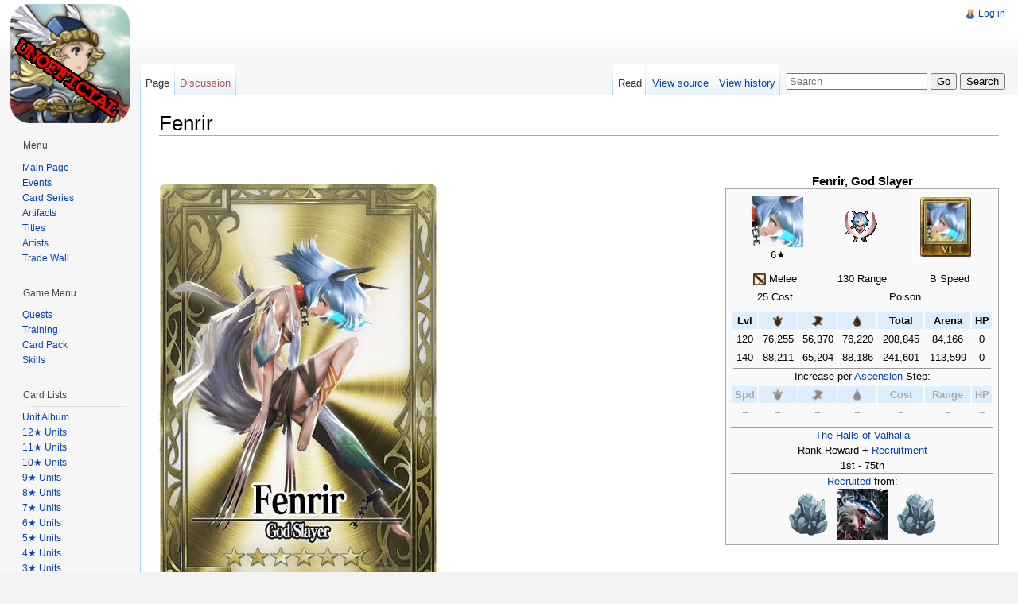

--- FILE ---
content_type: text/html; charset=UTF-8
request_url: http://www.fantasicawiki.com/wiki/Fenrir
body_size: 6724
content:
<!DOCTYPE html>
<html lang="en" dir="ltr" class="client-nojs">
<head>
<title>Fenrir - Unofficial Fantasica Wiki</title>
<meta charset="UTF-8" />
<meta name="generator" content="MediaWiki 1.20.2" />
<link rel="shortcut icon" href="/favicon.ico" />
<link rel="search" type="application/opensearchdescription+xml" href="/w/opensearch_desc.php" title="Unofficial Fantasica Wiki (en)" />
<link rel="EditURI" type="application/rsd+xml" href="http://www.fantasicawiki.com/w/api.php?action=rsd" />
<link rel="alternate" type="application/atom+xml" title="Unofficial Fantasica Wiki Atom feed" href="/w/index.php?title=Special:RecentChanges&amp;feed=atom" />
<link rel="stylesheet" href="http://www.fantasicawiki.com/w/load.php?debug=false&amp;lang=en&amp;modules=mediawiki.legacy.commonPrint%2Cshared%7Cskins.vector&amp;only=styles&amp;skin=vector&amp;*" />
<meta name="ResourceLoaderDynamicStyles" content="" />
<link rel="stylesheet" href="http://www.fantasicawiki.com/w/load.php?debug=false&amp;lang=en&amp;modules=site&amp;only=styles&amp;skin=vector&amp;*" />
<style>a:lang(ar),a:lang(ckb),a:lang(fa),a:lang(kk-arab),a:lang(mzn),a:lang(ps),a:lang(ur){text-decoration:none}
/* cache key: fantawiki:resourceloader:filter:minify-css:7:4ba913ade3206e21601e6fb3aa5364f1 */</style>

<script src="http://www.fantasicawiki.com/w/load.php?debug=false&amp;lang=en&amp;modules=startup&amp;only=scripts&amp;skin=vector&amp;*"></script>
<script>if(window.mw){
mw.config.set({"wgCanonicalNamespace":"","wgCanonicalSpecialPageName":false,"wgNamespaceNumber":0,"wgPageName":"Fenrir","wgTitle":"Fenrir","wgCurRevisionId":96590,"wgArticleId":1588,"wgIsArticle":true,"wgAction":"view","wgUserName":null,"wgUserGroups":["*"],"wgCategories":["Artist:Issei Kutsuzawa","Mythos"],"wgBreakFrames":false,"wgPageContentLanguage":"en","wgSeparatorTransformTable":["",""],"wgDigitTransformTable":["",""],"wgDefaultDateFormat":"dmy","wgMonthNames":["","January","February","March","April","May","June","July","August","September","October","November","December"],"wgMonthNamesShort":["","Jan","Feb","Mar","Apr","May","Jun","Jul","Aug","Sep","Oct","Nov","Dec"],"wgRelevantPageName":"Fenrir","wgRestrictionEdit":[],"wgRestrictionMove":[]});
}</script><script>if(window.mw){
mw.loader.implement("user.options",function(){mw.user.options.set({"ccmeonemails":0,"cols":80,"date":"default","diffonly":0,"disablemail":0,"disablesuggest":0,"editfont":"default","editondblclick":0,"editsection":1,"editsectiononrightclick":0,"enotifminoredits":0,"enotifrevealaddr":0,"enotifusertalkpages":1,"enotifwatchlistpages":0,"extendwatchlist":0,"externaldiff":0,"externaleditor":0,"fancysig":0,"forceeditsummary":0,"gender":"unknown","hideminor":0,"hidepatrolled":0,"imagesize":2,"justify":0,"math":1,"minordefault":0,"newpageshidepatrolled":0,"nocache":0,"noconvertlink":0,"norollbackdiff":0,"numberheadings":0,"previewonfirst":0,"previewontop":1,"quickbar":5,"rcdays":7,"rclimit":50,"rememberpassword":0,"rows":25,"searchlimit":20,"showhiddencats":0,"showjumplinks":1,"shownumberswatching":1,"showtoc":1,"showtoolbar":1,"skin":"vector","stubthreshold":0,"thumbsize":2,"underline":2,"uselivepreview":0,"usenewrc":0,"watchcreations":0,"watchdefault":0,"watchdeletion":0,"watchlistdays":3,
"watchlisthideanons":0,"watchlisthidebots":0,"watchlisthideliu":0,"watchlisthideminor":0,"watchlisthideown":0,"watchlisthidepatrolled":0,"watchmoves":0,"wllimit":250,"variant":"en","language":"en","searchNs0":true,"searchNs1":false,"searchNs2":false,"searchNs3":false,"searchNs4":false,"searchNs5":false,"searchNs6":false,"searchNs7":false,"searchNs8":false,"searchNs9":false,"searchNs10":false,"searchNs11":false,"searchNs12":false,"searchNs13":false,"searchNs14":false,"searchNs15":false});;},{},{});mw.loader.implement("user.tokens",function(){mw.user.tokens.set({"editToken":"+\\","watchToken":false});;},{},{});
/* cache key: fantawiki:resourceloader:filter:minify-js:7:7330ebaa3a8da3f7992caf476ddb8efd */
}</script>
<script>if(window.mw){
mw.loader.load(["mediawiki.page.startup","mediawiki.legacy.wikibits","mediawiki.legacy.ajax"]);
}</script>
<!--[if lt IE 7]><style type="text/css">body{behavior:url("/w/skins/vector/csshover.min.htc")}</style><![endif]--></head>
<body class="mediawiki ltr sitedir-ltr ns-0 ns-subject page-Fenrir skin-vector action-view vector-animateLayout">
		<div id="mw-page-base" class="noprint"></div>
		<div id="mw-head-base" class="noprint"></div>
		<!-- content -->
		<div id="content" class="mw-body">

<div style="position:absolute; top:0px; left:175px; width:728px; height:90px; z-index:1;"><script async src="//pagead2.googlesyndication.com/pagead/js/adsbygoogle.js"></script>
<!-- Fantasicawiki Header -->
<ins class="adsbygoogle"
     style="display:inline-block;width:728px;height:90px"
     data-ad-client="ca-pub-4255225723118528"
     data-ad-slot="7177555061"></ins>
<script>
(adsbygoogle = window.adsbygoogle || []).push({});
</script></div>


			<a id="top"></a>
			<div id="mw-js-message" style="display:none;"></div>
						<!-- firstHeading -->
			<h1 id="firstHeading" class="firstHeading"><span dir="auto">Fenrir</span></h1>
			<!-- /firstHeading -->
			<!-- bodyContent -->
			<div id="bodyContent">
								<!-- tagline -->
				<div id="siteSub">From Unofficial Fantasica Wiki</div>
				<!-- /tagline -->
								<!-- subtitle -->
				<div id="contentSub"></div>
				<!-- /subtitle -->
																<!-- jumpto -->
				<div id="jump-to-nav" class="mw-jump">
					Jump to:					<a href="#mw-head">navigation</a>, 					<a href="#p-search">search</a>
				</div>
				<!-- /jumpto -->
								<!-- bodycontent -->
				<div id="mw-content-text" lang="en" dir="ltr" class="mw-content-ltr"><p><br />
</p>
<table class="infobox" cellspacing="3" style="border-spacing: 3px; width:22em;"><caption class="" style="">Fenrir, God Slayer</caption><tr class=""><td colspan="2" class="" style="text-align:center;">
<table style="width:100%;border-left:solid 24px #f9f9f9;border-right:solid 24px #f9f9f9">

<tr>
<td> <div style="float:left"> <a href="/wiki/Fenrir" title="Fenrir"><img alt="Fenrir icon.png" src="/w/images/7/7d/Fenrir_icon.png" width="64" height="64" /></a><br />6★ </div>
</td>
<td> <a href="/wiki/File:Fenrir.gif" class="image"><img alt="Fenrir.gif" src="/w/images/f/f5/Fenrir.gif" width="64" height="64" /></a>
</td>
<td> <div style="float:right"> <div style="position: relative; width: 64px; height: 75px; float: left; cellspacing:0;cellpadding:0&#160;;border: 1px solid white">
<div style="position: absolute; left: 8px; top: 8px; float: left; cellspacing:0;cellpadding:0"><a href="/wiki/Fenrir" title="Fenrir"><img alt="Fenrir" src="/w/images/thumb/7/7d/Fenrir_icon.png/48px-Fenrir_icon.png" width="48" height="48" /></a></div><img alt="Blank album 6.png" src="/w/images/thumb/9/90/Blank_album_6.png/64px-Blank_album_6.png" width="64" height="75" /></div> </div>
</td></tr></table></td></tr><tr class=""><td colspan="2" class="" style="text-align:center;">
<table style="width:100%;">

<tr>
<td style="width:33%;"> <a href="/wiki/File:Melee_icon.png" class="image"><img alt="Melee icon.png" src="/w/images/thumb/0/02/Melee_icon.png/16px-Melee_icon.png" width="16" height="15" /></a> Melee </td>
<td> 130 Range </td>
<td style="width:33%;"> B Speed
</td></tr>
<tr>
<td> 25 Cost
</td>
<td colspan="2"> Poison
</td></tr>
</table></td></tr><tr class=""><td colspan="2" class="" style="text-align:center;">
<table style="width:330px;">

<tr>
<th> Lvl </th>
<th> <a href="/wiki/File:Ground_icon.png" class="image"><img alt="Ground icon.png" src="/w/images/thumb/5/58/Ground_icon.png/16px-Ground_icon.png" width="16" height="16" /></a> </th>
<th> <a href="/wiki/File:Air_icon.png" class="image"><img alt="Air icon.png" src="/w/images/thumb/5/57/Air_icon.png/16px-Air_icon.png" width="16" height="16" /></a> </th>
<th> <a href="/wiki/File:Sea_icon.png" class="image"><img alt="Sea icon.png" src="/w/images/thumb/5/52/Sea_icon.png/16px-Sea_icon.png" width="16" height="16" /></a> </th>
<th> Total </th>
<th> Arena </th>
<th> HP
</th></tr>
<tr>
<td> 120 </td>
<td> 76,255 </td>
<td> 56,370 </td>
<td> 76,220 </td>
<td> 208,845 </td>
<td> 84,166 </td>
<td> 0
</td></tr>
<tr>
<td> 140 </td>
<td> 88,211 </td>
<td> 65,204 </td>
<td> 88,186 </td>
<td> 241,601 </td>
<td> 113,599 </td>
<td> 0
</td></tr>
<tr>
<td colspan="7"> <div style="width:100%; white-space:normal; border-top:solid 1px #999;">Increase per <a href="/wiki/Ascension" title="Ascension">Ascension</a> Step:</div>
</td></tr>
<tr>
<th> <span style="color:darkgray">Spd</span> </th>
<th> <a href="/wiki/File:Ground_grey_icon.png" class="image"><img alt="Ground grey icon.png" src="/w/images/thumb/a/ae/Ground_grey_icon.png/16px-Ground_grey_icon.png" width="16" height="16" /></a> </th>
<th> <a href="/wiki/File:Air_grey_icon.png" class="image"><img alt="Air grey icon.png" src="/w/images/thumb/2/20/Air_grey_icon.png/16px-Air_grey_icon.png" width="16" height="16" /></a> </th>
<th> <a href="/wiki/File:Sea_grey_icon.png" class="image"><img alt="Sea grey icon.png" src="/w/images/thumb/e/e1/Sea_grey_icon.png/16px-Sea_grey_icon.png" width="16" height="16" /></a> </th>
<th> <span style="color:darkgray">Cost</span> </th>
<th> <span style="color:darkgray">Range</span> </th>
<th> <span style="color:darkgray">HP</span>
</th></tr>
<tr>
<td> <span style="color:darkgray">&#8722;</span> </td>
<td> <span style="color:darkgray">&#8722;</span> </td>
<td> <span style="color:darkgray">&#8722;</span> </td>
<td> <span style="color:darkgray">&#8722;</span> </td>
<td> <span style="color:darkgray">&#8722;</span> </td>
<td> <span style="color:darkgray">&#8722;</span> </td>
<td> <span style="color:darkgray">&#8722;</span>
</td></tr>
</table></td></tr><tr class=""><td colspan="2" class="" style="text-align:center;">
<div style="width:100%; white-space:normal; border-top:solid 1px #999;"><a href="/wiki/The_Halls_of_Valhalla" title="The Halls of Valhalla">The Halls of Valhalla</a><br />Rank Reward + <a href="/wiki/Recruitment" title="Recruitment">Recruitment</a><br />1st - 75th</div>
<div style="width:330px; white-space:normal; border-top:solid 1px #999"><a href="/wiki/Recruitment" title="Recruitment">Recruited</a> from:<br /><a href="/wiki/File:Soul_stone_s_icon.png" class="image"><img alt="Soul stone s icon.png" src="/w/images/2/2e/Soul_stone_s_icon.png" width="64" height="64" /></a> <a href="/wiki/Fenrir_m" title="Fenrir m"><img alt="Fenrir m icon.png" src="/w/images/5/55/Fenrir_m_icon.png" width="64" height="64" /></a> <a href="/wiki/File:Soul_stone_s_icon.png" class="image"><img alt="Soul stone s icon.png" src="/w/images/2/2e/Soul_stone_s_icon.png" width="64" height="64" /></a></div></td></tr>
</table>
<p><br />
<a href="/wiki/File:Fenrir_card.jpg" class="image"><img alt="Fenrir card.jpg" src="/w/images/thumb/8/89/Fenrir_card.jpg/350px-Fenrir_card.jpg" width="350" height="524" /></a>
<a href="/wiki/File:Fenrir_card_back.jpg" class="image"><img alt="Fenrir card back.jpg" src="/w/images/thumb/2/29/Fenrir_card_back.jpg/350px-Fenrir_card_back.jpg" width="350" height="524" /></a>
</p><p>JP Version Artwork:<br /><a href="/wiki/File:Fenrir_jp.jpg" class="image"><img alt="Fenrir jp.jpg" src="/w/images/thumb/d/d9/Fenrir_jp.jpg/250px-Fenrir_jp.jpg" width="250" height="374" /></a><a href="/wiki/File:Fenrir_back_jp.jpg" class="image"><img alt="Fenrir back jp.jpg" src="/w/images/thumb/f/f2/Fenrir_back_jp.jpg/250px-Fenrir_back_jp.jpg" width="250" height="374" /></a>
</p><p>KR Version Artwork:<br /><a href="/wiki/File:Fenrir_kr.jpg" class="image"><img alt="Fenrir kr.jpg" src="/w/images/thumb/e/e9/Fenrir_kr.jpg/250px-Fenrir_kr.jpg" width="250" height="374" /></a><a href="/wiki/File:Fenrir_back_kr.jpg" class="image"><img alt="Fenrir back kr.jpg" src="/w/images/thumb/2/2f/Fenrir_back_kr.jpg/250px-Fenrir_back_kr.jpg" width="250" height="374" /></a>
</p><p>CN Version Artwork:<br /><a href="/wiki/File:Fenrir_cn.jpg" class="image"><img alt="Fenrir cn.jpg" src="/w/images/thumb/1/11/Fenrir_cn.jpg/250px-Fenrir_cn.jpg" width="250" height="374" /></a><a href="/wiki/File:Fenrir_back_cn.jpg" class="image"><img alt="Fenrir back cn.jpg" src="/w/images/thumb/2/21/Fenrir_back_cn.jpg/250px-Fenrir_back_cn.jpg" width="250" height="374" /></a>
</p>
<!-- 
NewPP limit report
Preprocessor visited node count: 2513/1000000
Preprocessor generated node count: 16376/1000000
Post-expand include size: 22188/2097152 bytes
Template argument size: 9047/2097152 bytes
Highest expansion depth: 16/40
Expensive parser function count: 12/500
-->

<!-- Saved in parser cache with key fantawiki:pcache:idhash:1588-0!*!0!*!*!2!* and timestamp 20260121094527 -->
</div>				<!-- /bodycontent -->
								<!-- printfooter -->
				<div class="printfooter">
				Retrieved from "<a href="http://www.fantasicawiki.com/w/index.php?title=Fenrir&amp;oldid=96590">http://www.fantasicawiki.com/w/index.php?title=Fenrir&amp;oldid=96590</a>"				</div>
				<!-- /printfooter -->
												<!-- catlinks -->
				<div id='catlinks' class='catlinks'><div id="mw-normal-catlinks" class="mw-normal-catlinks"><a href="/wiki/Special:Categories" title="Special:Categories">Categories</a>: <ul><li><a href="/wiki/Category:Artist:Issei_Kutsuzawa" title="Category:Artist:Issei Kutsuzawa">Artist:Issei Kutsuzawa</a></li><li><a href="/wiki/Category:Mythos" title="Category:Mythos">Mythos</a></li></ul></div></div>				<!-- /catlinks -->
												<div class="visualClear"></div>


<div style="padding:1px; margin:0; overflow:hidden; width:970px;">
<script type="text/javascript"><!--
google_ad_client = "ca-pub-4255225723118528";
/* Fantasica Wiki Footer Large Leaderboard */
google_ad_slot = "4177707468";
google_ad_width = 970;
google_ad_height = 90;
//-->
</script>
<script type="text/javascript"
src="http://pagead2.googlesyndication.com/pagead/show_ads.js">
</script>
</div>

<script type="text/javascript">

  var _gaq = _gaq || [];
  _gaq.push(['_setAccount', 'UA-39454887-1']);
  _gaq.push(['_trackPageview']);

  (function() {
    var ga = document.createElement('script'); ga.type = 'text/javascript'; ga.async = true;
    ga.src = ('https:' == document.location.protocol ? 'https://ssl' : 'http://www') + '.google-analytics.com/ga.js';
    var s = document.getElementsByTagName('script')[0]; s.parentNode.insertBefore(ga, s);
  })();

</script>

				<!-- debughtml -->
								<!-- /debughtml -->
			</div>
			<!-- /bodyContent -->
		</div>
		<!-- /content -->
		<!-- header -->
		<div id="mw-head" class="noprint">
			
<!-- 0 -->
<div id="p-personal" class="">
	<h5>Personal tools</h5>
	<ul>
		<li id="pt-login"><a href="/w/index.php?title=Special:UserLogin&amp;returnto=Fenrir" title="You are encouraged to log in; however, it is not mandatory [o]" accesskey="o">Log in</a></li>
	</ul>
</div>

<!-- /0 -->
			<div id="left-navigation">
				
<!-- 0 -->
<div id="p-namespaces" class="vectorTabs">
	<h5>Namespaces</h5>
	<ul>
					<li  id="ca-nstab-main" class="selected"><span><a href="/wiki/Fenrir"  title="View the content page [c]" accesskey="c">Page</a></span></li>
					<li  id="ca-talk" class="new"><span><a href="/w/index.php?title=Talk:Fenrir&amp;action=edit&amp;redlink=1"  title="Discussion about the content page [t]" accesskey="t">Discussion</a></span></li>
			</ul>
</div>

<!-- /0 -->

<!-- 1 -->
<div id="p-variants" class="vectorMenu emptyPortlet">
	<h4>
		</h4>
	<h5><span>Variants</span><a href="#"></a></h5>
	<div class="menu">
		<ul>
					</ul>
	</div>
</div>

<!-- /1 -->
			</div>
			<div id="right-navigation">
				
<!-- 0 -->
<div id="p-views" class="vectorTabs">
	<h5>Views</h5>
	<ul>
					<li id="ca-view" class="selected"><span><a href="/wiki/Fenrir" >Read</a></span></li>
					<li id="ca-viewsource"><span><a href="/w/index.php?title=Fenrir&amp;action=edit"  title="This page is protected.&#10;You can view its source [e]" accesskey="e">View source</a></span></li>
					<li id="ca-history" class="collapsible"><span><a href="/w/index.php?title=Fenrir&amp;action=history"  title="Past revisions of this page [h]" accesskey="h">View history</a></span></li>
			</ul>
</div>

<!-- /0 -->

<!-- 1 -->
<div id="p-cactions" class="vectorMenu emptyPortlet">
	<h5><span>Actions</span><a href="#"></a></h5>
	<div class="menu">
		<ul>
					</ul>
	</div>
</div>

<!-- /1 -->

<!-- 2 -->
<div id="p-search">
	<h5><label for="searchInput">Search</label></h5>
	<form action="/w/index.php" id="searchform">
				<div>
			<input type="search" name="search" title="Search Unofficial Fantasica Wiki [f]" accesskey="f" id="searchInput" />			<input type="submit" name="go" value="Go" title="Go to a page with this exact name if exists" id="searchGoButton" class="searchButton" />			<input type="submit" name="fulltext" value="Search" title="Search the pages for this text" id="mw-searchButton" class="searchButton" />					<input type='hidden' name="title" value="Special:Search"/>
		</div>
	</form>
</div>

<!-- /2 -->
			</div>
		</div>
		<!-- /header -->
		<!-- panel -->
			<div id="mw-panel" class="noprint">
				<!-- logo -->
					<div id="p-logo"><a style="background-image: url(/w/logo.png);" href="/wiki/Main_Page"  title="Visit the main page"></a></div>
				<!-- /logo -->
				
<!-- Menu -->
<div class="portal" id='p-Menu'>
	<h5>Menu</h5>
	<div class="body">
		<ul>
			<li id="n-Main-Page"><a href="/wiki/Main_Page">Main Page</a></li>
			<li id="n-Events"><a href="/wiki/Events">Events</a></li>
			<li id="n-Card-Series"><a href="/wiki/Card_Series">Card Series</a></li>
			<li id="n-Artifacts"><a href="/wiki/Artifacts">Artifacts</a></li>
			<li id="n-Titles"><a href="/wiki/Titles">Titles</a></li>
			<li id="n-Artists"><a href="/wiki/Category:Artists">Artists</a></li>
			<li id="n-Trade-Wall"><a href="http://www.fantasicawiki.com/wall.php" rel="nofollow">Trade Wall</a></li>
		</ul>
	</div>
</div>

<!-- /Menu -->

<!-- Game Menu -->
<div class="portal" id='p-Game_Menu'>
	<h5>Game Menu</h5>
	<div class="body">
		<ul>
			<li id="n-Quests"><a href="/wiki/Quests">Quests</a></li>
			<li id="n-Training"><a href="/wiki/Training">Training</a></li>
			<li id="n-Card-Pack"><a href="/wiki/Card_Pack">Card Pack</a></li>
			<li id="n-Skills"><a href="/wiki/Skills">Skills</a></li>
		</ul>
	</div>
</div>

<!-- /Game Menu -->

<!-- Card Lists -->
<div class="portal" id='p-Card_Lists'>
	<h5>Card Lists</h5>
	<div class="body">
		<ul>
			<li id="n-Unit-Album"><a href="/wiki/Unit_Album">Unit Album</a></li>
			<li id="n-12.E2.98.85-Units"><a href="/wiki/12_Star_Units">12★ Units</a></li>
			<li id="n-11.E2.98.85-Units"><a href="/wiki/11_Star_Units">11★ Units</a></li>
			<li id="n-10.E2.98.85-Units"><a href="/wiki/10_Star_Units">10★ Units</a></li>
			<li id="n-9.E2.98.85-Units"><a href="/wiki/9_Star_Units">9★ Units</a></li>
			<li id="n-8.E2.98.85-Units"><a href="/wiki/8_Star_Units">8★ Units</a></li>
			<li id="n-7.E2.98.85-Units"><a href="/wiki/7_Star_Units">7★ Units</a></li>
			<li id="n-6.E2.98.85-Units"><a href="/wiki/6_Star_Units">6★ Units</a></li>
			<li id="n-5.E2.98.85-Units"><a href="/wiki/5_Star_Units">5★ Units</a></li>
			<li id="n-4.E2.98.85-Units"><a href="/wiki/4_Star_Units">4★ Units</a></li>
			<li id="n-3.E2.98.85-Units"><a href="/wiki/3_Star_Units">3★ Units</a></li>
			<li id="n-2.E2.98.85-Units"><a href="/wiki/2_Star_Units">2★ Units</a></li>
			<li id="n-1.E2.98.85-Units"><a href="/wiki/1_Star_Units">1★ Units</a></li>
			<li id="n-Monsters"><a href="/wiki/Monsters">Monsters</a></li>
			<li id="n-Arena-Units"><a href="/wiki/Arena_units">Arena Units</a></li>
			<li id="n-Unreleased-Units"><a href="/wiki/Unreleased_Units">Unreleased Units</a></li>
		</ul>
	</div>
</div>

<!-- /Card Lists -->

<!-- Trading -->
<div class="portal" id='p-Trading'>
	<h5>Trading</h5>
	<div class="body">
		<ul>
			<li id="n-Player-Sales"><a href="/wiki/Category:Sales">Player Sales</a></li>
			<li id="n---With-Prices"><a href="/wiki/Category:Sales:Priced">- With Prices</a></li>
		</ul>
	</div>
</div>

<!-- /Trading -->

<!-- External Resources -->
<div class="portal" id='p-External_Resources'>
	<h5>External Resources</h5>
	<div class="body">
		<ul>
			<li id="n-Unofficial-Forums"><a href="http://fantasica.forumotion.com/" rel="nofollow">Unofficial Forums</a></li>
			<li id="n-Community-Chat-Room"><a href="http://fantasicawiki.chatango.com/Community" rel="nofollow">Community Chat Room</a></li>
			<li id="n-Japanese-Wiki"><a href="http://seesaawiki.jp/fantasica/" rel="nofollow">Japanese Wiki</a></li>
			<li id="n-Chinese-Wiki"><a href="http://zh.fantasica.wikia.com/" rel="nofollow">Chinese Wiki</a></li>
			<li id="n-Unit-Spreadsheet"><a href="http://goo.gl/LaQyG" rel="nofollow">Unit Spreadsheet</a></li>
			<li id="n-Unit-Database"><a href="http://www.fantasicawiki.com/units.php" rel="nofollow">Unit Database</a></li>
			<li id="n-Monster-Spreadsheet"><a href="http://goo.gl/llGZj5" rel="nofollow">Monster Spreadsheet</a></li>
			<li id="n-Arena-Damage-Spreadsheet"><a href="http://goo.gl/uL1Oka" rel="nofollow">Arena Damage Spreadsheet</a></li>
			<li id="n-TradingVG"><a href="http://www.tradingvg.com/" rel="nofollow">TradingVG</a></li>
			<li id="n-FantasiTrade"><a href="http://fantasitrade.azurewebsites.net/" rel="nofollow">FantasiTrade</a></li>
		</ul>
	</div>
</div>

<!-- /External Resources -->

<!-- TOOLBOX -->
<div class="portal" id='p-tb'>
	<h5>Toolbox</h5>
	<div class="body">
		<ul>
			<li id="t-whatlinkshere"><a href="/wiki/Special:WhatLinksHere/Fenrir" title="A list of all wiki pages that link here [j]" accesskey="j">What links here</a></li>
			<li id="t-specialpages"><a href="/wiki/Special:SpecialPages" title="A list of all special pages [q]" accesskey="q">Special pages</a></li>
			<li id="t-newfiles"><a href="/wiki/Special:NewFiles">Recent Uploads</a></li>
		</ul>
	</div>
</div>

<!-- /TOOLBOX -->

<!-- googleadsense -->
<div class="portal" id='p-googleadsense'>
	<h5>Google AdSense</h5>
	<div class="body">
		<script type="text/javascript"><!--
google_ad_client = "pub-4255225723118528";
/* Fantasica Wiki Sidebar2 */
google_ad_slot = "5227892267";
google_ad_width = 120;
google_ad_height = 600;
// -->
</script>
<script type="text/javascript"
src="//pagead2.googlesyndication.com/pagead/show_ads.js">
</script>	</div>
</div>

<!-- /googleadsense -->

<!-- SEARCH -->

<!-- /SEARCH -->

<!-- LANGUAGES -->

<!-- /LANGUAGES -->
			</div>
		<!-- /panel -->
		<!-- footer -->
		<div id="footer">
							<ul id="footer-info">
											<li id="footer-info-lastmod"> This page was last modified on 9 January 2017, at 17:03.</li>
											<li id="footer-info-viewcount">This page has been accessed 25,355 times.</li>
									</ul>
							<ul id="footer-places">
											<li id="footer-places-about"><a href="/wiki/Unofficial_Fantasica_Wiki:About" title="Unofficial Fantasica Wiki:About">About the Unofficial Fantasica Wiki</a></li>
									</ul>
										<ul id="footer-icons" class="noprint">
					<li id="footer-poweredbyico">
						<a href="//www.mediawiki.org/"><img src="/w/skins/common/images/poweredby_mediawiki_88x31.png" alt="Powered by MediaWiki" width="88" height="31" /></a>
					</li>
				</ul>
						<div style="clear:both"></div>
		</div>
		<!-- /footer -->
		<script>if(window.mw){
mw.loader.state({"site":"loading","user":"missing","user.groups":"ready"});
}</script>
<script src="http://www.fantasicawiki.com/w/load.php?debug=false&amp;lang=en&amp;modules=skins.vector&amp;only=scripts&amp;skin=vector&amp;*"></script>
<script>if(window.mw){
mw.loader.load(["mediawiki.user","mediawiki.page.ready","mediawiki.searchSuggest"], null, true);
}</script>
<script src="http://www.fantasicawiki.com/w/load.php?debug=false&amp;lang=en&amp;modules=site&amp;only=scripts&amp;skin=vector&amp;*"></script>
<!-- Served in 0.179 secs. -->
	</body>
</html>


--- FILE ---
content_type: text/html; charset=utf-8
request_url: https://www.google.com/recaptcha/api2/aframe
body_size: 267
content:
<!DOCTYPE HTML><html><head><meta http-equiv="content-type" content="text/html; charset=UTF-8"></head><body><script nonce="bBtlFpzUPqJq4fiDHafKDQ">/** Anti-fraud and anti-abuse applications only. See google.com/recaptcha */ try{var clients={'sodar':'https://pagead2.googlesyndication.com/pagead/sodar?'};window.addEventListener("message",function(a){try{if(a.source===window.parent){var b=JSON.parse(a.data);var c=clients[b['id']];if(c){var d=document.createElement('img');d.src=c+b['params']+'&rc='+(localStorage.getItem("rc::a")?sessionStorage.getItem("rc::b"):"");window.document.body.appendChild(d);sessionStorage.setItem("rc::e",parseInt(sessionStorage.getItem("rc::e")||0)+1);localStorage.setItem("rc::h",'1768988729866');}}}catch(b){}});window.parent.postMessage("_grecaptcha_ready", "*");}catch(b){}</script></body></html>

--- FILE ---
content_type: text/javascript; charset=utf-8
request_url: http://www.fantasicawiki.com/w/load.php?debug=false&lang=en&modules=startup&only=scripts&skin=vector&*
body_size: 2750
content:
function isCompatible(){if(navigator.appVersion.indexOf('MSIE')!==-1&&parseFloat(navigator.appVersion.split('MSIE')[1])<6){return false;}return true;}var startUp=function(){mw.config=new mw.Map(true);mw.loader.addSource({"local":{"loadScript":"/w/load.php","apiScript":"/w/api.php"}});mw.loader.register([["site","1618277049",[],"site"],["noscript","1618277049",[],"noscript"],["startup","1768988727",[],"startup"],["filepage","1618277049"],["user.groups","1618277049",[],"user"],["user","1618277049",[],"user"],["user.cssprefs","1768988727",["mediawiki.user"],"private"],["user.options","1768988727",[],"private"],["user.tokens","1618277049",[],"private"],["mediawiki.language.data","1768988644",["mediawiki.language.init"]],["skins.chick","1618277049"],["skins.cologneblue","1618277049"],["skins.modern","1618277049"],["skins.monobook","1618277049"],["skins.nostalgia","1618277049"],["skins.simple","1618277049"],["skins.standard","1618277049"],["skins.vector","1618277049"],["jquery","1618277049"]
,["jquery.appear","1618277049"],["jquery.arrowSteps","1618277049"],["jquery.async","1618277049"],["jquery.autoEllipsis","1618277049",["jquery.highlightText"]],["jquery.badge","1618277049"],["jquery.byteLength","1618277049"],["jquery.byteLimit","1618277049",["jquery.byteLength"]],["jquery.checkboxShiftClick","1618277049"],["jquery.client","1618277049"],["jquery.collapsibleTabs","1618277049"],["jquery.color","1618277049",["jquery.colorUtil"]],["jquery.colorUtil","1618277049"],["jquery.cookie","1618277049"],["jquery.delayedBind","1618277049"],["jquery.expandableField","1618277049",["jquery.delayedBind"]],["jquery.farbtastic","1618277049",["jquery.colorUtil"]],["jquery.footHovzer","1618277049"],["jquery.form","1618277049"],["jquery.getAttrs","1618277049"],["jquery.highlightText","1618277049",["jquery.mwExtension"]],["jquery.hoverIntent","1618277049"],["jquery.json","1618277049"],["jquery.localize","1618277049"],["jquery.makeCollapsible","1618277081"],["jquery.mockjax","1618277049"],[
"jquery.mw-jump","1618277049"],["jquery.mwExtension","1618277049"],["jquery.placeholder","1618277049"],["jquery.qunit","1618277049"],["jquery.qunit.completenessTest","1618277049",["jquery.qunit"]],["jquery.spinner","1618277049"],["jquery.jStorage","1618277049",["jquery.json"]],["jquery.suggestions","1618277049",["jquery.autoEllipsis"]],["jquery.tabIndex","1618277049"],["jquery.tablesorter","1618281720",["jquery.mwExtension"]],["jquery.textSelection","1618277049",["jquery.client"]],["jquery.validate","1618277049"],["jquery.xmldom","1618277049"],["jquery.tipsy","1618277049"],["jquery.ui.core","1618277049",["jquery"],"jquery.ui"],["jquery.ui.widget","1618277049",[],"jquery.ui"],["jquery.ui.mouse","1618277049",["jquery.ui.widget"],"jquery.ui"],["jquery.ui.position","1618277049",[],"jquery.ui"],["jquery.ui.draggable","1618277049",["jquery.ui.core","jquery.ui.mouse","jquery.ui.widget"],"jquery.ui"],["jquery.ui.droppable","1618277049",["jquery.ui.core","jquery.ui.mouse","jquery.ui.widget",
"jquery.ui.draggable"],"jquery.ui"],["jquery.ui.resizable","1618277049",["jquery.ui.core","jquery.ui.widget","jquery.ui.mouse"],"jquery.ui"],["jquery.ui.selectable","1618277049",["jquery.ui.core","jquery.ui.widget","jquery.ui.mouse"],"jquery.ui"],["jquery.ui.sortable","1618277049",["jquery.ui.core","jquery.ui.widget","jquery.ui.mouse"],"jquery.ui"],["jquery.ui.accordion","1618277049",["jquery.ui.core","jquery.ui.widget"],"jquery.ui"],["jquery.ui.autocomplete","1618277049",["jquery.ui.core","jquery.ui.widget","jquery.ui.position"],"jquery.ui"],["jquery.ui.button","1618277049",["jquery.ui.core","jquery.ui.widget"],"jquery.ui"],["jquery.ui.datepicker","1618277049",["jquery.ui.core"],"jquery.ui"],["jquery.ui.dialog","1618277049",["jquery.ui.core","jquery.ui.widget","jquery.ui.button","jquery.ui.draggable","jquery.ui.mouse","jquery.ui.position","jquery.ui.resizable"],"jquery.ui"],["jquery.ui.progressbar","1618277049",["jquery.ui.core","jquery.ui.widget"],"jquery.ui"],["jquery.ui.slider",
"1618277049",["jquery.ui.core","jquery.ui.widget","jquery.ui.mouse"],"jquery.ui"],["jquery.ui.tabs","1618277049",["jquery.ui.core","jquery.ui.widget"],"jquery.ui"],["jquery.effects.core","1618277049",["jquery"],"jquery.ui"],["jquery.effects.blind","1618277049",["jquery.effects.core"],"jquery.ui"],["jquery.effects.bounce","1618277049",["jquery.effects.core"],"jquery.ui"],["jquery.effects.clip","1618277049",["jquery.effects.core"],"jquery.ui"],["jquery.effects.drop","1618277049",["jquery.effects.core"],"jquery.ui"],["jquery.effects.explode","1618277049",["jquery.effects.core"],"jquery.ui"],["jquery.effects.fade","1618277049",["jquery.effects.core"],"jquery.ui"],["jquery.effects.fold","1618277049",["jquery.effects.core"],"jquery.ui"],["jquery.effects.highlight","1618277049",["jquery.effects.core"],"jquery.ui"],["jquery.effects.pulsate","1618277049",["jquery.effects.core"],"jquery.ui"],["jquery.effects.scale","1618277049",["jquery.effects.core"],"jquery.ui"],["jquery.effects.shake",
"1618277049",["jquery.effects.core"],"jquery.ui"],["jquery.effects.slide","1618277049",["jquery.effects.core"],"jquery.ui"],["jquery.effects.transfer","1618277049",["jquery.effects.core"],"jquery.ui"],["mediawiki","1618277049"],["mediawiki.api","1618277049",["mediawiki.util"]],["mediawiki.api.category","1618277049",["mediawiki.api","mediawiki.Title"]],["mediawiki.api.edit","1618277049",["mediawiki.api","mediawiki.Title"]],["mediawiki.api.parse","1618277049",["mediawiki.api"]],["mediawiki.api.titleblacklist","1618277049",["mediawiki.api","mediawiki.Title"]],["mediawiki.api.watch","1618277049",["mediawiki.api","user.tokens"]],["mediawiki.debug","1618277049",["jquery.footHovzer"]],["mediawiki.debug.init","1618277049",["mediawiki.debug"]],["mediawiki.feedback","1618277049",["mediawiki.api.edit","mediawiki.Title","mediawiki.jqueryMsg","jquery.ui.dialog"]],["mediawiki.htmlform","1618277049"],["mediawiki.notification","1618277049",["mediawiki.page.startup"]],["mediawiki.notify","1618277049"],
["mediawiki.searchSuggest","1618277081",["jquery.autoEllipsis","jquery.client","jquery.placeholder","jquery.suggestions"]],["mediawiki.Title","1618277049",["mediawiki.util"]],["mediawiki.Uri","1618277049"],["mediawiki.user","1618277049",["jquery.cookie","mediawiki.api"]],["mediawiki.util","1618277080",["jquery.client","jquery.cookie","jquery.mwExtension","mediawiki.notify"]],["mediawiki.action.edit","1618277049",["jquery.textSelection","jquery.byteLimit"]],["mediawiki.action.edit.preview","1618277049",["jquery.form","jquery.spinner"]],["mediawiki.action.history","1618277049",[],"mediawiki.action.history"],["mediawiki.action.history.diff","1618277049",[],"mediawiki.action.history"],["mediawiki.action.view.dblClickEdit","1618277049",["mediawiki.util"]],["mediawiki.action.view.metadata","1618281835"],["mediawiki.action.view.rightClickEdit","1618277049"],["mediawiki.action.watch.ajax","1618277049",["mediawiki.page.watch.ajax"]],["mediawiki.language","1618277049",["mediawiki.language.data",
"mediawiki.cldr"]],["mediawiki.cldr","1618277049",["mediawiki.libs.pluralruleparser"]],["mediawiki.libs.pluralruleparser","1618277049"],["mediawiki.language.init","1618277049"],["mediawiki.jqueryMsg","1618277049",["mediawiki.util","mediawiki.language"]],["mediawiki.libs.jpegmeta","1618277049"],["mediawiki.page.ready","1618277049",["jquery.checkboxShiftClick","jquery.makeCollapsible","jquery.placeholder","jquery.mw-jump","mediawiki.util"]],["mediawiki.page.startup","1618277049",["jquery.client","mediawiki.util"]],["mediawiki.page.watch.ajax","1618277081",["mediawiki.page.startup","mediawiki.api.watch","mediawiki.util","mediawiki.notify","jquery.mwExtension"]],["mediawiki.special","1618277049"],["mediawiki.special.block","1618277049",["mediawiki.util"]],["mediawiki.special.changeemail","1664391735",["mediawiki.util"]],["mediawiki.special.changeslist","1618277049",["jquery.makeCollapsible"]],["mediawiki.special.movePage","1618277049",["jquery.byteLimit"]],["mediawiki.special.preferences",
"1618277049"],["mediawiki.special.recentchanges","1618277049",["mediawiki.special"]],["mediawiki.special.search","1618349587"],["mediawiki.special.undelete","1618277049"],["mediawiki.special.upload","1618277081",["mediawiki.libs.jpegmeta","mediawiki.util"]],["mediawiki.special.javaScriptTest","1618277049",["jquery.qunit"]],["mediawiki.tests.qunit.testrunner","1618277049",["jquery.qunit","jquery.qunit.completenessTest","mediawiki.page.startup","mediawiki.page.ready"]],["mediawiki.legacy.ajax","1618277049",["mediawiki.util","mediawiki.legacy.wikibits"]],["mediawiki.legacy.commonPrint","1618277049"],["mediawiki.legacy.config","1618277049",["mediawiki.legacy.wikibits"]],["mediawiki.legacy.IEFixes","1618277049",["mediawiki.legacy.wikibits"]],["mediawiki.legacy.protect","1618277049",["mediawiki.legacy.wikibits","jquery.byteLimit"]],["mediawiki.legacy.shared","1618277049"],["mediawiki.legacy.oldshared","1618277049"],["mediawiki.legacy.upload","1618277049",["mediawiki.legacy.wikibits",
"mediawiki.util"]],["mediawiki.legacy.wikibits","1618277049",["mediawiki.util"]],["mediawiki.legacy.wikiprintable","1618277049"],["ext.googleadsense","1618277049"]]);mw.config.set({"wgLoadScript":"/w/load.php","debug":false,"skin":"vector","stylepath":"/w/skins","wgUrlProtocols":"http\\:\\/\\/|https\\:\\/\\/|ftp\\:\\/\\/|irc\\:\\/\\/|ircs\\:\\/\\/|gopher\\:\\/\\/|telnet\\:\\/\\/|nntp\\:\\/\\/|worldwind\\:\\/\\/|mailto\\:|news\\:|svn\\:\\/\\/|git\\:\\/\\/|mms\\:\\/\\/|\\/\\/","wgArticlePath":"/wiki/$1","wgScriptPath":"/w","wgScriptExtension":".php","wgScript":"/w/index.php","wgVariantArticlePath":false,"wgActionPaths":{},"wgServer":"http://www.fantasicawiki.com","wgUserLanguage":"en","wgContentLanguage":"en","wgVersion":"1.20.2","wgEnableAPI":true,"wgEnableWriteAPI":true,"wgMainPageTitle":"Main Page","wgFormattedNamespaces":{"-2":"Media","-1":"Special","0":"","1":"Talk","2":"User","3":"User talk","4":"Unofficial Fantasica Wiki","5":"Unofficial Fantasica Wiki talk","6":"File","7":
"File talk","8":"MediaWiki","9":"MediaWiki talk","10":"Template","11":"Template talk","12":"Help","13":"Help talk","14":"Category","15":"Category talk"},"wgNamespaceIds":{"media":-2,"special":-1,"":0,"talk":1,"user":2,"user_talk":3,"unofficial_fantasica_wiki":4,"unofficial_fantasica_wiki_talk":5,"file":6,"file_talk":7,"mediawiki":8,"mediawiki_talk":9,"template":10,"template_talk":11,"help":12,"help_talk":13,"category":14,"category_talk":15,"image":6,"image_talk":7,"project":4,"project_talk":5},"wgSiteName":"Unofficial Fantasica Wiki","wgFileExtensions":["png","gif","jpg","jpeg"],"wgDBname":"fantawiki","wgFileCanRotate":true,"wgAvailableSkins":{"myskin":"MySkin","standard":"Standard","monobook":"MonoBook","nostalgia":"Nostalgia","vector":"Vector","cologneblue":"CologneBlue","modern":"Modern","simple":"Simple","chick":"Chick"},"wgExtensionAssetsPath":"/w/extensions","wgCookiePrefix":"fantawiki","wgResourceLoaderMaxQueryLength":-1,"wgCaseSensitiveNamespaces":[]});};if(isCompatible()){
document.write("\x3cscript src=\"/w/load.php?debug=false\x26amp;lang=en\x26amp;modules=jquery%2Cmediawiki\x26amp;only=scripts\x26amp;skin=vector\x26amp;version=20121204T210731Z\"\x3e\x3c/script\x3e");}delete isCompatible;
/* cache key: fantawiki:resourceloader:filter:minify-js:7:232fd7f6e75ccaf01193a49e8e442a9e */

--- FILE ---
content_type: text/javascript; charset=utf-8
request_url: http://www.fantasicawiki.com/w/load.php?debug=false&lang=en&modules=site&only=scripts&skin=vector&*
body_size: 377
content:
this.imagePreview=function(){xOffset=10;yOffset=30;$("td.preview").hover(function(e){$("body").append("<div id='preview'> /></div>");$("#preview").load("http://www.fantasicawiki.com/getImage.php?img="+this.title).css("top",(e.pageY-xOffset)+"px").css("left",(e.pageX+yOffset)+"px").fadeIn("fast");},function(){$("#preview").remove();});$("td.preview").mousemove(function(e){$("#preview").css("top",(e.pageY-xOffset)+"px").css("left",(e.pageX+yOffset)+"px");});};$(document).ready(function(){imagePreview();});;mw.loader.state({"site":"ready"});
/* cache key: fantawiki:resourceloader:filter:minify-js:7:67d944da4c406f589037243cd40449af */